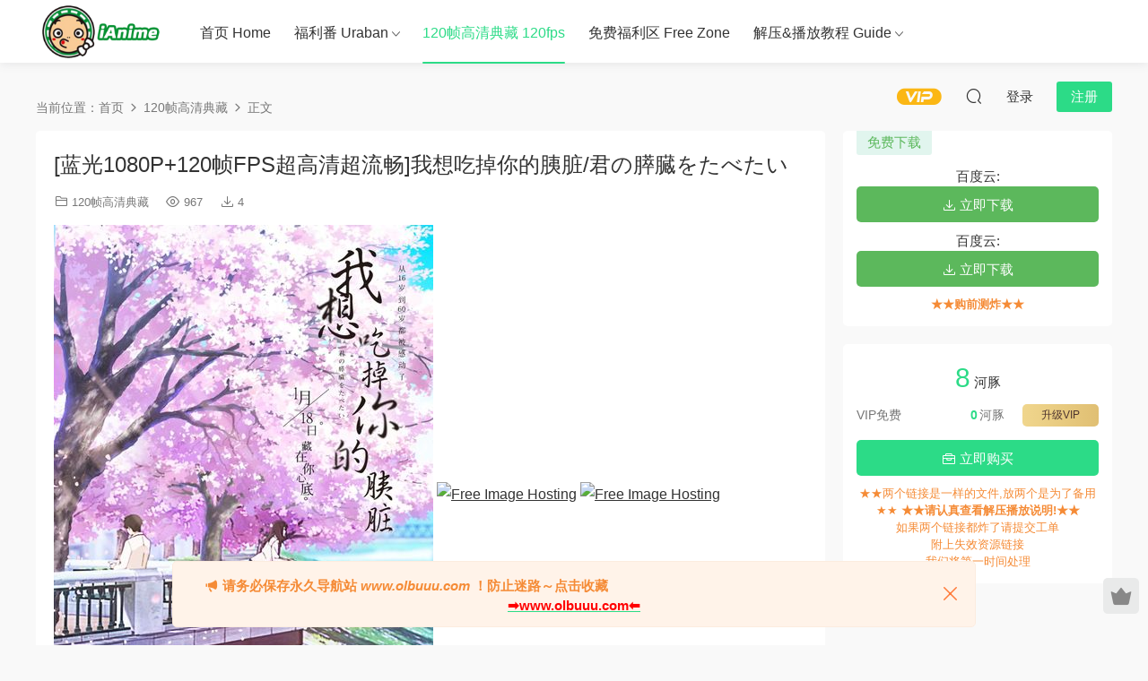

--- FILE ---
content_type: text/html; charset=UTF-8
request_url: https://ianime.club/2434/
body_size: 8500
content:
<!DOCTYPE HTML>
<html lang="zh-Hans"
	prefix="og: https://ogp.me/ns#" >
<head>
  <meta charset="UTF-8">
  <meta http-equiv="X-UA-Compatible" content="IE=edge,chrome=1">
  <meta name="viewport" content="width=device-width,minimum-scale=1.0,maximum-scale=1.0,user-scalable=no"/>
  <meta name="apple-mobile-web-app-title" content="iAnime">
  <meta http-equiv="Cache-Control" content="no-siteapp">
  <meta name="juicyads-site-verification" content="961bcdc77e7c2e1d5f4f19453c85f1ab">
    
  <meta name="keywords" content="120帧高清典藏">
  <meta name="description" content="[蓝光1080P+120帧FPS超高清超流畅]我想吃掉你的胰脏/君の膵臓をたべたい">
    <link rel="shortcut icon" href="https://ianime.club/wp-content/uploads/2021/07/icon2.png">
  
		<!-- All in One SEO 4.1.4.5 -->
		<title>[蓝光1080P+120帧FPS超高清超流畅]我想吃掉你的胰脏/君の膵臓をたべたい - iAnime - 番薯|Anime</title>
		<meta name="description" content="- 二次元,里番,肉番,绅士动漫,anime," />
		<meta name="robots" content="max-image-preview:large" />
		<link rel="canonical" href="https://ianime.club/2434/" />
		<meta property="og:locale" content="zh_CN" />
		<meta property="og:site_name" content="iAnime - 番薯|Anime" />
		<meta property="og:type" content="article" />
		<meta property="og:title" content="[蓝光1080P+120帧FPS超高清超流畅]我想吃掉你的胰脏/君の膵臓をたべたい - iAnime - 番薯|Anime" />
		<meta property="og:description" content="- 二次元,里番,肉番,绅士动漫,anime," />
		<meta property="og:url" content="https://ianime.club/2434/" />
		<meta property="article:published_time" content="2021-09-16T07:10:25+00:00" />
		<meta property="article:modified_time" content="2024-08-02T08:56:30+00:00" />
		<meta name="twitter:card" content="summary" />
		<meta name="twitter:domain" content="ianime.club" />
		<meta name="twitter:title" content="[蓝光1080P+120帧FPS超高清超流畅]我想吃掉你的胰脏/君の膵臓をたべたい - iAnime - 番薯|Anime" />
		<meta name="twitter:description" content="- 二次元,里番,肉番,绅士动漫,anime," />
		<script type="application/ld+json" class="aioseo-schema">
			{"@context":"https:\/\/schema.org","@graph":[{"@type":"WebSite","@id":"https:\/\/ianime.club\/#website","url":"https:\/\/ianime.club\/","name":"iAnime","description":"\u756a\u85af|Anime","inLanguage":"zh-CN","publisher":{"@id":"https:\/\/ianime.club\/#organization"}},{"@type":"Organization","@id":"https:\/\/ianime.club\/#organization","name":"iAnime","url":"https:\/\/ianime.club\/"},{"@type":"BreadcrumbList","@id":"https:\/\/ianime.club\/2434\/#breadcrumblist","itemListElement":[{"@type":"ListItem","@id":"https:\/\/ianime.club\/#listItem","position":1,"item":{"@type":"WebPage","@id":"https:\/\/ianime.club\/","name":"\u4e3b\u9801","description":"\u7cbe\u5fc3\u6574\u7406\u91cc\u756a\u4ed3\u5e93,\u8001\u756a\u65b0\u756a\u5e94\u6709\u5c3d\u6709,\u66f4\u6709\u81ea\u5236\u9ad8\u6e05\u5316120fps 4K\u52a8\u6f2b,\u6b22\u8fce\u4f53\u9a8c~","url":"https:\/\/ianime.club\/"}}]},{"@type":"Person","@id":"https:\/\/ianime.club\/author\/admin\/#author","url":"https:\/\/ianime.club\/author\/admin\/","name":"\u52a8\u6f2b\u535a\u58eb","image":{"@type":"ImageObject","@id":"https:\/\/ianime.club\/2434\/#authorImage","url":"https:\/\/secure.gravatar.com\/avatar\/c8c1617952cdc24359056c34ae2f059dd38ba6dc8f1cfd737fa93bda72442865?s=96&d=mm&r=g","width":96,"height":96,"caption":"\u52a8\u6f2b\u535a\u58eb"}},{"@type":"WebPage","@id":"https:\/\/ianime.club\/2434\/#webpage","url":"https:\/\/ianime.club\/2434\/","name":"[\u84dd\u51491080P+120\u5e27FPS\u8d85\u9ad8\u6e05\u8d85\u6d41\u7545]\u6211\u60f3\u5403\u6389\u4f60\u7684\u80f0\u810f\/\u541b\u306e\u81b5\u81d3\u3092\u305f\u3079\u305f\u3044 - iAnime - \u756a\u85af|Anime","description":"- \u4e8c\u6b21\u5143,\u91cc\u756a,\u8089\u756a,\u7ec5\u58eb\u52a8\u6f2b,anime,","inLanguage":"zh-CN","isPartOf":{"@id":"https:\/\/ianime.club\/#website"},"breadcrumb":{"@id":"https:\/\/ianime.club\/2434\/#breadcrumblist"},"author":"https:\/\/ianime.club\/author\/admin\/#author","creator":"https:\/\/ianime.club\/author\/admin\/#author","image":{"@type":"ImageObject","@id":"https:\/\/ianime.club\/#mainImage","url":"https:\/\/ianime.club\/wp-content\/uploads\/2024\/08\/68649489_8169974.jpeg","width":423,"height":600,"caption":"Free Image Hosting"},"primaryImageOfPage":{"@id":"https:\/\/ianime.club\/2434\/#mainImage"},"datePublished":"2021-09-16T07:10:25+08:00","dateModified":"2024-08-02T08:56:30+08:00"},{"@type":"BlogPosting","@id":"https:\/\/ianime.club\/2434\/#blogposting","name":"[\u84dd\u51491080P+120\u5e27FPS\u8d85\u9ad8\u6e05\u8d85\u6d41\u7545]\u6211\u60f3\u5403\u6389\u4f60\u7684\u80f0\u810f\/\u541b\u306e\u81b5\u81d3\u3092\u305f\u3079\u305f\u3044 - iAnime - \u756a\u85af|Anime","description":"- \u4e8c\u6b21\u5143,\u91cc\u756a,\u8089\u756a,\u7ec5\u58eb\u52a8\u6f2b,anime,","inLanguage":"zh-CN","headline":"[\u84dd\u51491080P+120\u5e27FPS\u8d85\u9ad8\u6e05\u8d85\u6d41\u7545]\u6211\u60f3\u5403\u6389\u4f60\u7684\u80f0\u810f\/\u541b\u306e\u81b5\u81d3\u3092\u305f\u3079\u305f\u3044","author":{"@id":"https:\/\/ianime.club\/author\/admin\/#author"},"publisher":{"@id":"https:\/\/ianime.club\/#organization"},"datePublished":"2021-09-16T07:10:25+08:00","dateModified":"2024-08-02T08:56:30+08:00","articleSection":"120\u5e27\u9ad8\u6e05\u5178\u85cf, 1080P","mainEntityOfPage":{"@id":"https:\/\/ianime.club\/2434\/#webpage"},"isPartOf":{"@id":"https:\/\/ianime.club\/2434\/#webpage"},"image":{"@type":"ImageObject","@id":"https:\/\/ianime.club\/#articleImage","url":"https:\/\/ianime.club\/wp-content\/uploads\/2024\/08\/68649489_8169974.jpeg","width":423,"height":600,"caption":"Free Image Hosting"}}]}
		</script>
		<!-- All in One SEO -->

<style id='wp-img-auto-sizes-contain-inline-css' type='text/css'>
img:is([sizes=auto i],[sizes^="auto," i]){contain-intrinsic-size:3000px 1500px}
/*# sourceURL=wp-img-auto-sizes-contain-inline-css */
</style>
<style id='classic-theme-styles-inline-css' type='text/css'>
/*! This file is auto-generated */
.wp-block-button__link{color:#fff;background-color:#32373c;border-radius:9999px;box-shadow:none;text-decoration:none;padding:calc(.667em + 2px) calc(1.333em + 2px);font-size:1.125em}.wp-block-file__button{background:#32373c;color:#fff;text-decoration:none}
/*# sourceURL=/wp-includes/css/classic-themes.min.css */
</style>
<link rel='stylesheet' id='modown-font-css' href='https://ianime.club/wp-content/themes/modown/static/css/fonts.css?ver=9.71' type='text/css' media='screen' />
<link rel='stylesheet' id='modown-base-css' href='https://ianime.club/wp-content/themes/modown/static/css/base.css?ver=9.71' type='text/css' media='screen' />
<script type="text/javascript" src="https://ianime.club/wp-includes/js/jquery/jquery.min.js?ver=3.7.1" id="jquery-core-js"></script>
<script type="text/javascript" src="https://ianime.club/wp-includes/js/jquery/jquery-migrate.min.js?ver=3.4.1" id="jquery-migrate-js"></script>
<link rel="https://api.w.org/" href="https://ianime.club/wp-json/" /><link rel="alternate" title="JSON" type="application/json" href="https://ianime.club/wp-json/wp/v2/posts/2434" /><style id="erphpdown-custom"></style>
<link rel="icon" href="https://ianime.club/wp-content/uploads/2021/07/cropped-icon2-32x32.png" sizes="32x32" />
<link rel="icon" href="https://ianime.club/wp-content/uploads/2021/07/cropped-icon2-192x192.png" sizes="192x192" />
<link rel="apple-touch-icon" href="https://ianime.club/wp-content/uploads/2021/07/cropped-icon2-180x180.png" />
<meta name="msapplication-TileImage" content="https://ianime.club/wp-content/uploads/2021/07/cropped-icon2-270x270.png" />
    <script>var $ = jQuery;</script>
  <style>
  :root{--theme-color: #2CDB87;--theme-color2: #2CDB87;--theme-radius: 5px;}    .banner{margin-top: -70px;}
    .banner-slider{padding-top: 90px;}
        .banner-slider:after{content: none;}
    body.home .header{background: transparent;box-shadow: none;webkit-box-shadow:none;}
    body.home .header.scrolled{background: #fff;webkit-box-shadow: 0px 5px 10px 0px rgba(17, 58, 93, 0.1);-ms-box-shadow: 0px 5px 10px 0px rgba(17, 58, 93, 0.1);box-shadow: 0px 5px 10px 0px rgba(17, 58, 93, 0.1);}

    body.home .header:not(.scrolled) .nav-main > li, body.home .header:not(.scrolled) .nav-main > li > a, body.home .header:not(.scrolled) .nav-right > li > a, body.home .header:not(.scrolled) .nav-left > li > a{color:#ffffff;}
    body.home .header:not(.scrolled) .nav-line{background: #ffffff}
    body.home.night .header:not(.scrolled) .nav-main > li, body.home.night .header:not(.scrolled) .nav-main > li > a, body.home.night .header:not(.scrolled) .nav-right > li > a, body.home.night .header:not(.scrolled) .nav-left > li > a{color:#fff;}
    body.home .nav-main li.menu-item-has-children:after{color:#fff;}
    body.home .header.scrolled .nav-main li.menu-item-has-children:after{color:#333;}
    body.home.night .nav-main li.menu-item-has-children:after{color:#fff;}
    body.home.night .header.scrolled .nav-main li.menu-item-has-children:after{color:#bbb;}

    @media (max-width: 925px){
      .banner-slider{padding-top: 85px;}
          }

    @media (max-width: 768px){
      .banner{margin-top: -60px;}
      .banner-slider{padding-top: 70px;}
          }
      .banner:after, body.home .swiper-container-fullwidth .swiper-slide:after{content:"";position:absolute;top:0;bottom:0;left:0;right:0;background:linear-gradient(180deg,rgba(0,0,0,.38) 0,rgba(0,0,0,.38) 3.5%,rgba(0,0,0,.379) 7%,rgba(0,0,0,.377) 10.35%,rgba(0,0,0,.375) 13.85%,rgba(0,0,0,.372) 17.35%,rgba(0,0,0,.369) 20.85%,rgba(0,0,0,.366) 24.35%,rgba(0,0,0,.364) 27.85%,rgba(0,0,0,.361) 31.35%,rgba(0,0,0,.358) 34.85%,rgba(0,0,0,.355) 38.35%,rgba(0,0,0,.353) 41.85%,rgba(0,0,0,.351) 45.35%,rgba(0,0,0,.35) 48.85%,rgba(0,0,0,.353) 52.35%,rgba(0,0,0,.36) 55.85%,rgba(0,0,0,.371) 59.35%,rgba(0,0,0,.385) 62.85%,rgba(0,0,0,.402) 66.35%,rgba(0,0,0,.42) 69.85%,rgba(0,0,0,.44) 73.35%,rgba(0,0,0,.46) 76.85%,rgba(0,0,0,.48) 80.35%,rgba(0,0,0,.498) 83.85%,rgba(0,0,0,.515) 87.35%,rgba(0,0,0,.529) 90.85%,rgba(0,0,0,.54) 94.35%,rgba(0,0,0,.547) 97.85%,rgba(0,0,0,.55));z-index:9}
      .container{max-width:1810px;}
            .slider-left{max-width: 1505px;}
    @media (max-width:1840px){
      .container{max-width:1505px;}
            .modown-ad .item:nth-child(6){display: none;}
      .slider-left{max-width: 1200px;}
    }
    @media (max-width:1535px){
      .modown-ad .item:nth-child(5){display: none;}
      .slider-left{max-width: 895px;}
    }

        .erphpdown-box, .erphpdown, .article-content .erphpdown-content-vip{background: transparent !important;border: 2px dashed var(--theme-color);}
    .erphpdown-box .erphpdown-title{display: inline-block;}
  .logo a img{width:140px;height:auto;max-height:100%}@media (max-width: 1024px){.logo a img{width:100px;height:auto;max-height:100%}}.footer-widget{width:calc(33.3333% - 20px) !important;padding:0 !important;}@media (max-width: 768px){.footer-widget{width:calc(100% - 20px) !important;}}@media (max-width: 768px){.rollbar{display: block;}}@media (max-width:480px){}</style></head>
<body class="wp-singular post-template-default single single-post postid-2434 single-format-standard wp-theme-modown">
<header class="header">
  <div class="container clearfix">

    
        <div class="logo">
      <a href="https://ianime.club" title="iAnime"><img src="https://ianime.club/wp-content/uploads/2021/07/logo1.png" data-light="http://ianime.club/wp-content/uploads/2021/07/logo1.png" data-dark="http://ianime.club/wp-content/uploads/2021/07/logo1.png" alt="iAnime" /></a>
    </div>

    <ul class="nav-main">
      <li id="menu-item-221" class="menu-item menu-item-type-post_type menu-item-object-page menu-item-home menu-item-221"><a href="https://ianime.club/">首页 Home</a></li>
<li id="menu-item-218" class="menu-item menu-item-type-taxonomy menu-item-object-category menu-item-has-children menu-item-218"><a href="https://ianime.club/category/uraban/">福利番 Uraban</a>
<ul class="sub-menu">
	<li id="menu-item-220" class="menu-item menu-item-type-taxonomy menu-item-object-category menu-item-220"><a href="https://ianime.club/category/uraban/">所有番剧 All</a></li>
	<li id="menu-item-2596" class="menu-item menu-item-type-taxonomy menu-item-object-category menu-item-2596"><a href="https://ianime.club/category/uraban/yingdu/">樱都合集 Sakura</a></li>
	<li id="menu-item-219" class="menu-item menu-item-type-taxonomy menu-item-object-category menu-item-219"><a href="https://ianime.club/category/uraban/classic/">经典神作 Classic</a></li>
</ul>
</li>
<li id="menu-item-2339" class="menu-item menu-item-type-taxonomy menu-item-object-category current-post-ancestor current-menu-parent current-post-parent menu-item-2339"><a href="https://ianime.club/category/120fps/">120帧高清典藏 120fps</a></li>
<li id="menu-item-2337" class="menu-item menu-item-type-taxonomy menu-item-object-category menu-item-2337"><a href="https://ianime.club/category/free-zone/">免费福利区 Free Zone</a></li>
<li id="menu-item-226" class="menu-item menu-item-type-post_type menu-item-object-page menu-item-has-children menu-item-226"><a href="https://ianime.club/use-help/">解压&#038;播放教程 Guide</a>
<ul class="sub-menu">
	<li id="menu-item-224" class="menu-item menu-item-type-post_type menu-item-object-page menu-item-224"><a href="https://ianime.club/windows%e7%b3%bb%e7%bb%9f%e6%95%99%e7%a8%8b/">Windows系统教程</a></li>
	<li id="menu-item-223" class="menu-item menu-item-type-post_type menu-item-object-page menu-item-223"><a href="https://ianime.club/ios-guide/">iOS系统教程</a></li>
	<li id="menu-item-225" class="menu-item menu-item-type-post_type menu-item-object-page menu-item-225"><a href="https://ianime.club/android-guide/">安卓系统教程</a></li>
</ul>
</li>
    </ul>

    
    <ul class="nav-right">
                  <li class="nav-vip">
        <a href="https://ianime.club/vip/"><i class="icon icon-vip-s"></i></a>
      </li>
                                    <li class="nav-search">
        <a href="javascript:;" class="search-loader" title="搜索"><i class="icon icon-search"></i></a>
      </li>
                    <li class="nav-login no"><a href="https://ianime.club/login/?redirect_to=https://ianime.club/2434/" class="signin-loader" rel="nofollow"><i class="icon icon-user"></i><span>登录</span></a><b class="nav-line"></b><a href="https://ianime.club/login/?action=register&redirect_to=https://ianime.club/2434/" class="reg signup-loader" rel="nofollow"><span>注册</span></a></li>
                    <li class="nav-button"><a href="javascript:;" class="nav-loader"><i class="icon icon-menu"></i></a></li>
          </ul>

  </div>
</header>


<div class="search-wrap">
  <div class="container search-wrap-container">
    <form action="https://ianime.club/" class="search-form" method="get">
            <input autocomplete="off" class="search-input" name="s" placeholder="输入关键字回车" type="text">
      <button class="search-btn" type="submit"><i class="icon icon-search"></i>搜索</button>
      <i class="icon icon-close"></i>
      <input type="hidden" name="cat" class="search-cat-val">
          </form>
  </div>
</div><div class="main">
		<div class="container clearfix">
		<div class="modown-ad" ><!-- JuicyAds v3.0 -->
<script type="text/javascript" data-cfasync="false" async src="https://poweredby.jads.co/js/jads.js"></script>
<ins id="1102474" data-width="736" data-height="208"></ins>
<script type="text/javascript" data-cfasync="false" async>(adsbyjuicy = window.adsbyjuicy || []).push({'adzone':1102474});</script>
<!--JuicyAds END--></div>		<div class="breadcrumbs">当前位置：<span><a href="https://ianime.club/" itemprop="url"><span itemprop="title">首页</span></a></span> <span class="sep"><i class="dripicons dripicons-chevron-right"></i></span> <span><a href="https://ianime.club/category/120fps/" itemprop="url"><span itemprop="title">120帧高清典藏</span></a></span> <span class="sep"><i class="dripicons dripicons-chevron-right"></i></span> <span class="current">正文</span></div>						<div class="content-wrap">
	    	<div class="content">
	    			    			    			    			    		<article id="single-content" class="single-content">
		    		<div class="article-header">	<h1 class="article-title">[蓝光1080P+120帧FPS超高清超流畅]我想吃掉你的胰脏/君の膵臓をたべたい</h1>
	<div class="article-meta">
						<span class="item item-cats"><i class="icon icon-cat"></i> <a href="https://ianime.club/category/120fps/" id="img-cat-157">120帧高清典藏</a></span>		<span class="item"><i class="icon icon-eye"></i> 967</span>		<span class="item"><i class="icon icon-download"></i> 4</span>					</div>
</div>		    				    		<div class="article-content clearfix">
		    					    					    					    					    						    						    						    						    			<p> <img fetchpriority="high" decoding="async" class="alignnone size-full wp-image-3842" src="https://ianime.club/wp-content/uploads/2024/08/68649489_8169974-1.jpeg" width="423" height="600" alt="Free Image Hosting" /> <a href="https://www.turboimagehost.com/p/68649490/411034.jpg.html" target="_blank" rel="noopener"><img decoding="async" src="https://[subdomain].turboimg.net/[thumb]/68649490_411034.jpg" border="0" alt="Free Image Hosting" /></a> <a href="https://www.turboimagehost.com/p/68649491/1597187.jpg.html" target="_blank" rel="noopener"><img decoding="async" src="https://[subdomain].turboimg.net/[thumb]/68649491_1597187.jpg" border="0" alt="Free Image Hosting" /></a></p>
			    						    						    			<style>.erphpdown-box, .erphpdown-box + .article-custom-metas{display:block;}</style><div class="erphpdown-box erphpdown-box2 erphpdown-free-box clearfix"><div class='item2'>百度云:<a href='https://pan.baidu.com/s/1pdeTT6goM0Hb1KP4reaSaQ' rel='nofollow' target='_blank' class='erphpdown-down'>立即下载</a></div><div class='item2'>百度云:<a href='https://pan.baidu.com/s/12sgq_iKI8a59o9w1R_TCeg' rel='nofollow' target='_blank' class='erphpdown-down'>立即下载</a></div><div class="tips2"><strong>★★购前测炸★★</strong></div></div><div class="erphpdown-box"><span class="erphpdown-title">资源下载</span><div class="erphpdown-con clearfix"><div class="erphpdown-price">下载价格<span>8</span> 河豚</div><div class="erphpdown-cart"><div class="vip">VIP免费</div><a href="javascript:;" class="down signin-loader">立即购买</a></div></div><div class="tips2">★★两个链接是一样的文件,放两个是为了备用<br>★★
<strong>★★请认真查看解压播放说明!★★</strong><br>
如果两个链接都炸了请提交工单<br>附上失效资源链接<br>我们将第一时间处理</strong></div></div>			    					    		
			    					    				    					            </div>
		    			<div class="article-act">
						<a href="javascript:;" class="article-collect signin-loader" title="收藏"><i class="icon icon-star"></i> <span>1</span></a>
						</div>
		            						            </article>
	            	            	            <nav class="article-nav">
	                <span class="article-nav-prev">上一篇<br><a href="https://ianime.club/2432/" rel="prev">[蓝光1080P+120帧FPS超高清超流畅] 黒獣 ～気高き聖女は白濁に染まる 4话</a></span>
	                <span class="article-nav-next">下一篇<br><a href="https://ianime.club/2436/" rel="next">[蓝光1080P+120帧FPS超高清超流畅]回复术士的重启人生 12话（40G）</a></span>
	            </nav>
	            	            	            <div class="single-related"><h3 class="related-title"><i class="icon icon-related"></i> 猜你喜欢</h3><div class="grids relateds clearfix"><div class="post grid"  data-id="2682">
    <div class="img">
        <a href="https://ianime.club/2682/" title="[120帧FPS超流畅+蓝光1080P超清]都合のよいセックスフレンド 4话" target="_blank" rel="bookmark">
        <img  src="https://ianime.club/wp-content/uploads/2024/08/77451300_3127650.jpg" class="thumb" alt="[120帧FPS超流畅+蓝光1080P超清]都合のよいセックスフレンド 4话">
                </a>
            </div>
    <div class="con">
        <div class="cat"><a href="https://ianime.club/category/120fps/" id="img-cat-157">120帧高清典藏</a></div>
        
        <h3 itemprop="name headline"><a itemprop="url" rel="bookmark" href="https://ianime.club/2682/" title="[120帧FPS超流畅+蓝光1080P超清]都合のよいセックスフレンド 4话" target="_blank">[120帧FPS超流畅+蓝光1080P超清]都合のよいセックスフレンド 4话</a></h3>

                <div class="excerpt"></div>
        <div class="grid-meta">
            <span class="views"><i class="icon icon-eye"></i> 6.18k</span><span class="downs"><i class="icon icon-download"></i> 59</span><span class="price"><span class="fee"><i class="icon icon-money"></i> 16</span></span>        </div>

            </div>

        </div><div class="post grid"  data-id="2564">
    <div class="img">
        <a href="https://ianime.club/2564/" title="[120帧FPS超流畅+蓝光1080P超清][2022年3月新番大合集]10话大合集" target="_blank" rel="bookmark">
        <img  src="https://ianime.club/wp-content/uploads/2024/08/74237621_3747096.jpg" class="thumb" alt="[120帧FPS超流畅+蓝光1080P超清][2022年3月新番大合集]10话大合集">
                </a>
            </div>
    <div class="con">
        <div class="cat"><a href="https://ianime.club/category/120fps/" id="img-cat-157">120帧高清典藏</a></div>
        
        <h3 itemprop="name headline"><a itemprop="url" rel="bookmark" href="https://ianime.club/2564/" title="[120帧FPS超流畅+蓝光1080P超清][2022年3月新番大合集]10话大合集" target="_blank">[120帧FPS超流畅+蓝光1080P超清][2022年3月新番大合集]10话大合集</a></h3>

                <div class="excerpt"></div>
        <div class="grid-meta">
            <span class="views"><i class="icon icon-eye"></i> 8.7k</span><span class="downs"><i class="icon icon-download"></i> 156</span><span class="price"><span class="fee"><i class="icon icon-money"></i> 27</span></span>        </div>

            </div>

        <span class="recommend-tag">荐</span></div><div class="post grid"  data-id="2634">
    <div class="img">
        <a href="https://ianime.club/2634/" title="[120帧FPS超流畅+蓝光1080P超清]终末的后宫/終末のハーレム 11话" target="_blank" rel="bookmark">
        <img  src="https://ianime.club/wp-content/uploads/2024/08/74713645_f8575376aa801ed1bf3d369c48f72774.jpg" class="thumb" alt="[120帧FPS超流畅+蓝光1080P超清]终末的后宫/終末のハーレム 11话">
                </a>
            </div>
    <div class="con">
        <div class="cat"><a href="https://ianime.club/category/120fps/" id="img-cat-157">120帧高清典藏</a></div>
        
        <h3 itemprop="name headline"><a itemprop="url" rel="bookmark" href="https://ianime.club/2634/" title="[120帧FPS超流畅+蓝光1080P超清]终末的后宫/終末のハーレム 11话" target="_blank">[120帧FPS超流畅+蓝光1080P超清]终末的后宫/終末のハーレム 11话</a></h3>

                <div class="excerpt"></div>
        <div class="grid-meta">
            <span class="views"><i class="icon icon-eye"></i> 6.14k</span><span class="downs"><i class="icon icon-download"></i> 53</span><span class="price"><span class="fee"><i class="icon icon-money"></i> 31</span></span>        </div>

            </div>

        <span class="recommend-tag">荐</span></div><div class="post grid"  data-id="2629">
    <div class="img">
        <a href="https://ianime.club/2629/" title="[120帧FPS超流畅+蓝光1080P超清]寝取超神作 とらいあんぐるBLUE 2话" target="_blank" rel="bookmark">
        <img  src="https://ianime.club/wp-content/uploads/2024/08/74322444_4391781.jpg" class="thumb" alt="[120帧FPS超流畅+蓝光1080P超清]寝取超神作 とらいあんぐるBLUE 2话">
                </a>
            </div>
    <div class="con">
        <div class="cat"><a href="https://ianime.club/category/120fps/" id="img-cat-157">120帧高清典藏</a></div>
        
        <h3 itemprop="name headline"><a itemprop="url" rel="bookmark" href="https://ianime.club/2629/" title="[120帧FPS超流畅+蓝光1080P超清]寝取超神作 とらいあんぐるBLUE 2话" target="_blank">[120帧FPS超流畅+蓝光1080P超清]寝取超神作 とらいあんぐるBLUE 2话</a></h3>

                <div class="excerpt"></div>
        <div class="grid-meta">
            <span class="views"><i class="icon icon-eye"></i> 1.63k</span><span class="downs"><i class="icon icon-download"></i> 28</span><span class="price"><span class="fee"><i class="icon icon-money"></i> 8</span></span>        </div>

            </div>

        </div><div class="post grid"  data-id="2562">
    <div class="img">
        <a href="https://ianime.club/2562/" title="[120帧FPS超流畅+蓝光1080P超清][2022年2月新番大合集]10话大合集" target="_blank" rel="bookmark">
        <img  src="https://ianime.club/wp-content/uploads/2024/08/74035807_9081358.jpg" class="thumb" alt="[120帧FPS超流畅+蓝光1080P超清][2022年2月新番大合集]10话大合集">
                </a>
            </div>
    <div class="con">
        <div class="cat"><a href="https://ianime.club/category/120fps/" id="img-cat-157">120帧高清典藏</a></div>
        
        <h3 itemprop="name headline"><a itemprop="url" rel="bookmark" href="https://ianime.club/2562/" title="[120帧FPS超流畅+蓝光1080P超清][2022年2月新番大合集]10话大合集" target="_blank">[120帧FPS超流畅+蓝光1080P超清][2022年2月新番大合集]10话大合集</a></h3>

                <div class="excerpt"></div>
        <div class="grid-meta">
            <span class="views"><i class="icon icon-eye"></i> 3.51k</span><span class="downs"><i class="icon icon-download"></i> 155</span><span class="price"><span class="fee"><i class="icon icon-money"></i> 31</span></span>        </div>

            </div>

        </div><div class="post grid"  data-id="2566">
    <div class="img">
        <a href="https://ianime.club/2566/" title="[120帧FPS超流畅+蓝光1080P超清][2022年1月新番大合集]8话大合集" target="_blank" rel="bookmark">
        <img  src="https://ianime.club/wp-content/uploads/2024/08/74244477_1776044.jpg" class="thumb" alt="[120帧FPS超流畅+蓝光1080P超清][2022年1月新番大合集]8话大合集">
                </a>
            </div>
    <div class="con">
        <div class="cat"><a href="https://ianime.club/category/120fps/" id="img-cat-157">120帧高清典藏</a></div>
        
        <h3 itemprop="name headline"><a itemprop="url" rel="bookmark" href="https://ianime.club/2566/" title="[120帧FPS超流畅+蓝光1080P超清][2022年1月新番大合集]8话大合集" target="_blank">[120帧FPS超流畅+蓝光1080P超清][2022年1月新番大合集]8话大合集</a></h3>

                <div class="excerpt"></div>
        <div class="grid-meta">
            <span class="views"><i class="icon icon-eye"></i> 2.08k</span><span class="downs"><i class="icon icon-download"></i> 40</span><span class="price"><span class="fee"><i class="icon icon-money"></i> 31</span></span>        </div>

            </div>

        </div></div></div>	            	            	    	</div>
	    </div>
		<aside class="sidebar">
	<div class="theiaStickySidebar">
	<div class="widget widget-erphpdown widget-erphpdown2 widget-erphpdown-free"><span class="erphpdown-free-title">免费下载</span><div class='item item2'>百度云:<a href='https://pan.baidu.com/s/1pdeTT6goM0Hb1KP4reaSaQ' rel='nofollow' target='_blank' class='down'><i class='icon icon-download'></i> 立即下载</a></div><div class='item item2'>百度云:<a href='https://pan.baidu.com/s/12sgq_iKI8a59o9w1R_TCeg' rel='nofollow' target='_blank' class='down'><i class='icon icon-download'></i> 立即下载</a></div><div class="tips"><strong>★★购前测炸★★</strong></div></div><div class="widget widget-erphpdown"><div class="item price"><span>8</span> 河豚</div><div class="item vip vip-text"><div class="vit"><span class="tit">VIP免费</span><a href="https://ianime.club/vip" target="_blank" class="erphpdown-vip-btn erphpdown-vip-loader">升级VIP</a><span class="pri"><b>0</b>河豚</span></div></div><a href="javascript:;" class="down signin-loader"><i class="icon icon-work"></i> 立即购买</a><div class="tips">★★两个链接是一样的文件,放两个是为了备用<br>★★
<strong>★★请认真查看解压播放说明!★★</strong><br>
如果两个链接都炸了请提交工单<br>附上失效资源链接<br>我们将第一时间处理</strong></div></div>
		</div>	    
</aside>	</div>
</div>
<footer class="footer">
	<div class="container">
	    		<div class="footer-widgets">
	    	<div class="footer-widget widget_categories"><h3>分类</h3>
			<ul>
					<li class="cat-item cat-item-157"><a href="https://ianime.club/category/120fps/">120帧高清典藏</a>
</li>
	<li class="cat-item cat-item-156"><a href="https://ianime.club/category/free-zone/">免费福利区</a>
</li>
	<li class="cat-item cat-item-1"><a href="https://ianime.club/category/uncategorized/">未分类</a>
</li>
	<li class="cat-item cat-item-160"><a href="https://ianime.club/category/uraban/yingdu/">樱都合集</a>
</li>
	<li class="cat-item cat-item-3"><a href="https://ianime.club/category/uraban/">福利番</a>
</li>
	<li class="cat-item cat-item-4"><a href="https://ianime.club/category/uraban/classic/">经典神作</a>
</li>
			</ul>

			</div>	    </div>
	    	    	    <div class="copyright"><p>iAnime</p>
</div>
	</div>
</footer>


<div class="rollbar">
	<ul>
						<li class="vip-li"><a href="https://ianime.club/vip/"><i class="icon icon-crown-s"></i></a><h6>升级VIP<i></i></h6></li>										<li class="totop-li"><a href="javascript:;" class="totop"><i class="icon icon-arrow-up"></i></a><h6>返回顶部<i></i></h6></li>    
	</ul>
</div>


<div class="sitetips sitetips-default">
	<i class="icon icon-horn"></i> <strong>请务必保存永久导航站 <em>www.olbuuu.com</em> ！防止迷路～点击收藏 </strong>
<p style="text-align: center;"><strong><a href="http://www.olbuuu.com" target="_blank" rel="noopener"><span style="color: #ff0000;">
➡️www.olbuuu.com⬅️</span> </a></strong></p><a href="javascript:;" class="close"><i class="icon icon-close"></i></a>
</div>


<div class="sign">			
	<div class="sign-mask"></div>			
	<div class="sign-box">	
			
		<div class="sign-wrap">	
			<div class="sign-tips"></div>			
			<form id="sign-in">  
			    <div class="form-item" style="text-align:center"><a href="https://ianime.club"><img class="logo-login" src="https://ianime.club/wp-content/uploads/2021/07/logo-login.png" alt="iAnime"></a></div>
				<div class="form-item"><input type="text" name="user_login" class="form-control" id="user_login" placeholder="用户名/邮箱"><i class="icon icon-user"></i></div>			
				<div class="form-item"><input type="password" name="password" class="form-control" id="user_pass" placeholder="密码"><i class="icon icon-lock"></i></div>		
					
				<div class="sign-submit">			
					<input type="button" class="btn signinsubmit-loader" name="submit" value="登录">  			
					<input type="hidden" name="action" value="signin">			
				</div>			
				<div class="sign-trans">没有账号？<a href="javascript:;" class="erphp-reg-must">注册</a>&nbsp;&nbsp;<a href="https://ianime.club/login/?action=password&redirect_to=https://ianime.club/2434/" rel="nofollow" target="_blank">忘记密码？</a></div>		
									
			</form>	
					
			<form id="sign-up" style="display: none;"> 	
			    <div class="form-item" style="text-align:center"><a href="https://ianime.club"><img class="logo-login" src="https://ianime.club/wp-content/uploads/2021/07/logo-login.png" alt="iAnime"></a></div>			
			    	
				<div class="form-item"><input type="text" name="name" class="form-control" id="user_register" placeholder="用户名"><i class="icon icon-user"></i></div>			
				<div class="form-item"><input type="email" name="email" class="form-control" id="user_email" placeholder="邮箱"><i class="icon icon-mail"></i></div>		
				<div class="form-item"><input type="password" name="password2" class="form-control" id="user_pass2" placeholder="密码"><i class="icon icon-lock"></i></div>
					
				<div class="sign-submit">			
					<input type="button" class="btn signupsubmit-loader" name="submit" value="注册">  			
					<input type="hidden" name="action" value="signup">  	
								
				</div>			
				<div class="sign-trans">已有账号？ <a href="javascript:;" class="modown-login-must">登录</a></div>	
					
													
			</form>	
				
							
			<div class="sign-notice"></div>
		</div>
	</div>			
</div>
<script>
	window._MBT = {uri: 'https://ianime.club/wp-content/themes/modown', child: 'https://ianime.club/wp-content/themes/modown', urc: '1', uru: '1', url:'https://ianime.club', urg: '1', usr: 'https://ianime.club/user/', roll: [], admin_ajax: 'https://ianime.club/wp-admin/admin-ajax.php', erphpdown: 'https://ianime.club/wp-content/plugins/erphpdown/', image: '0.6316', hanimated: '0', fancybox: '0', anchor: '0', loading: '', nav: '0', iframe: '0', video_full: '0',tuan: '0',down_fixed: '0', post_h3_nav: '0'};</script>
<script type="speculationrules">
{"prefetch":[{"source":"document","where":{"and":[{"href_matches":"/*"},{"not":{"href_matches":["/wp-*.php","/wp-admin/*","/wp-content/uploads/*","/wp-content/*","/wp-content/plugins/*","/wp-content/themes/modown/*","/*\\?(.+)"]}},{"not":{"selector_matches":"a[rel~=\"nofollow\"]"}},{"not":{"selector_matches":".no-prefetch, .no-prefetch a"}}]},"eagerness":"conservative"}]}
</script>
<script>window._ERPHPDOWN = {"uri":"https://ianime.club/wp-content/plugins/erphpdown", "payment": "1", "wppay": "scan", "tuan":"", "danmu": "0", "author": "mobantu"}</script>
<script type="text/javascript" id="erphpdown-js-extra">
/* <![CDATA[ */
var _ERPHP = {"ajaxurl":"https://ianime.club/wp-admin/admin-ajax.php"};
//# sourceURL=erphpdown-js-extra
/* ]]> */
</script>
<script type="text/javascript" src="https://ianime.club/wp-content/plugins/erphpdown/static/erphpdown.js?ver=18.22" id="erphpdown-js"></script>
<script type="text/javascript" src="https://ianime.club/wp-content/themes/modown/static/js/lib.js?ver=9.71" id="modown-lib-js"></script>
<script type="text/javascript" src="https://ianime.club/wp-content/themes/modown/static/js/fancybox.min.js?ver=3.3.5" id="modown-fancybox-js"></script>
<script type="text/javascript" src="https://ianime.club/wp-content/themes/modown/static/js/base.js?ver=9.71" id="modown-base-js"></script>
<script>MOBANTU.init({ias: 0, lazy: 0, plazy: 0, water: 0, mbf: 0, mpf: 0, mpfp: 0});document.oncontextmenu = new Function("return false;");</script>
<div class="analysis"></div>
<script defer src="https://static.cloudflareinsights.com/beacon.min.js/vcd15cbe7772f49c399c6a5babf22c1241717689176015" integrity="sha512-ZpsOmlRQV6y907TI0dKBHq9Md29nnaEIPlkf84rnaERnq6zvWvPUqr2ft8M1aS28oN72PdrCzSjY4U6VaAw1EQ==" data-cf-beacon='{"version":"2024.11.0","token":"7b60ae6f660449958d393e46acc25f29","r":1,"server_timing":{"name":{"cfCacheStatus":true,"cfEdge":true,"cfExtPri":true,"cfL4":true,"cfOrigin":true,"cfSpeedBrain":true},"location_startswith":null}}' crossorigin="anonymous"></script>
</body></html>